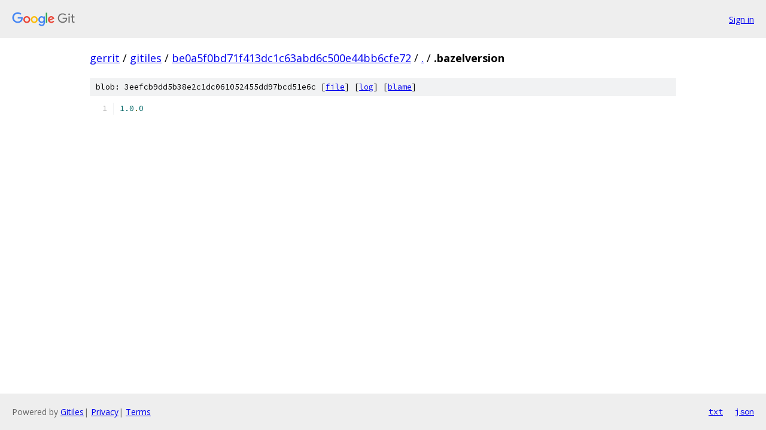

--- FILE ---
content_type: text/html; charset=utf-8
request_url: https://gerrit.googlesource.com/gitiles/+/be0a5f0bd71f413dc1c63abd6c500e44bb6cfe72/.bazelversion
body_size: 829
content:
<!DOCTYPE html><html lang="en"><head><meta charset="utf-8"><meta name="viewport" content="width=device-width, initial-scale=1"><title>.bazelversion - gitiles - Git at Google</title><link rel="stylesheet" type="text/css" href="/+static/base.css"><link rel="stylesheet" type="text/css" href="/+static/prettify/prettify.css"><!-- default customHeadTagPart --></head><body class="Site"><header class="Site-header"><div class="Header"><a class="Header-image" href="/"><img src="//www.gstatic.com/images/branding/lockups/2x/lockup_git_color_108x24dp.png" width="108" height="24" alt="Google Git"></a><div class="Header-menu"> <a class="Header-menuItem" href="https://accounts.google.com/AccountChooser?faa=1&amp;continue=https://gerrit.googlesource.com/login/gitiles/%2B/be0a5f0bd71f413dc1c63abd6c500e44bb6cfe72/.bazelversion">Sign in</a> </div></div></header><div class="Site-content"><div class="Container "><div class="Breadcrumbs"><a class="Breadcrumbs-crumb" href="/?format=HTML">gerrit</a> / <a class="Breadcrumbs-crumb" href="/gitiles/">gitiles</a> / <a class="Breadcrumbs-crumb" href="/gitiles/+/be0a5f0bd71f413dc1c63abd6c500e44bb6cfe72">be0a5f0bd71f413dc1c63abd6c500e44bb6cfe72</a> / <a class="Breadcrumbs-crumb" href="/gitiles/+/be0a5f0bd71f413dc1c63abd6c500e44bb6cfe72/">.</a> / <span class="Breadcrumbs-crumb">.bazelversion</span></div><div class="u-sha1 u-monospace BlobSha1">blob: 3eefcb9dd5b38e2c1dc061052455dd97bcd51e6c [<a href="/gitiles/+/be0a5f0bd71f413dc1c63abd6c500e44bb6cfe72/.bazelversion">file</a>] [<a href="/gitiles/+log/be0a5f0bd71f413dc1c63abd6c500e44bb6cfe72/.bazelversion">log</a>] [<a href="/gitiles/+blame/be0a5f0bd71f413dc1c63abd6c500e44bb6cfe72/.bazelversion">blame</a>]</div><table class="FileContents"><tr class="u-pre u-monospace FileContents-line"><td class="u-lineNum u-noSelect FileContents-lineNum" data-line-number="1"></td><td class="FileContents-lineContents" id="1"><span class="lit">1.0</span><span class="pun">.</span><span class="lit">0</span></td></tr></table><script nonce="WwbnLZgfCKzpZbhekX5VRQ">for (let lineNumEl of document.querySelectorAll('td.u-lineNum')) {lineNumEl.onclick = () => {window.location.hash = `#${lineNumEl.getAttribute('data-line-number')}`;};}</script></div> <!-- Container --></div> <!-- Site-content --><footer class="Site-footer"><div class="Footer"><span class="Footer-poweredBy">Powered by <a href="https://gerrit.googlesource.com/gitiles/">Gitiles</a>| <a href="https://policies.google.com/privacy">Privacy</a>| <a href="https://policies.google.com/terms">Terms</a></span><span class="Footer-formats"><a class="u-monospace Footer-formatsItem" href="?format=TEXT">txt</a> <a class="u-monospace Footer-formatsItem" href="?format=JSON">json</a></span></div></footer></body></html>